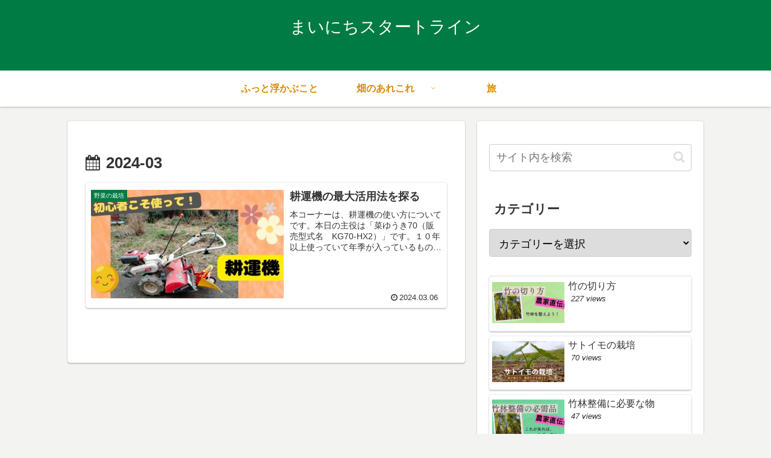

--- FILE ---
content_type: text/html; charset=utf-8
request_url: https://www.google.com/recaptcha/api2/aframe
body_size: 268
content:
<!DOCTYPE HTML><html><head><meta http-equiv="content-type" content="text/html; charset=UTF-8"></head><body><script nonce="nHv41IUSa8m0vZQGHk6Fvw">/** Anti-fraud and anti-abuse applications only. See google.com/recaptcha */ try{var clients={'sodar':'https://pagead2.googlesyndication.com/pagead/sodar?'};window.addEventListener("message",function(a){try{if(a.source===window.parent){var b=JSON.parse(a.data);var c=clients[b['id']];if(c){var d=document.createElement('img');d.src=c+b['params']+'&rc='+(localStorage.getItem("rc::a")?sessionStorage.getItem("rc::b"):"");window.document.body.appendChild(d);sessionStorage.setItem("rc::e",parseInt(sessionStorage.getItem("rc::e")||0)+1);localStorage.setItem("rc::h",'1769031387968');}}}catch(b){}});window.parent.postMessage("_grecaptcha_ready", "*");}catch(b){}</script></body></html>